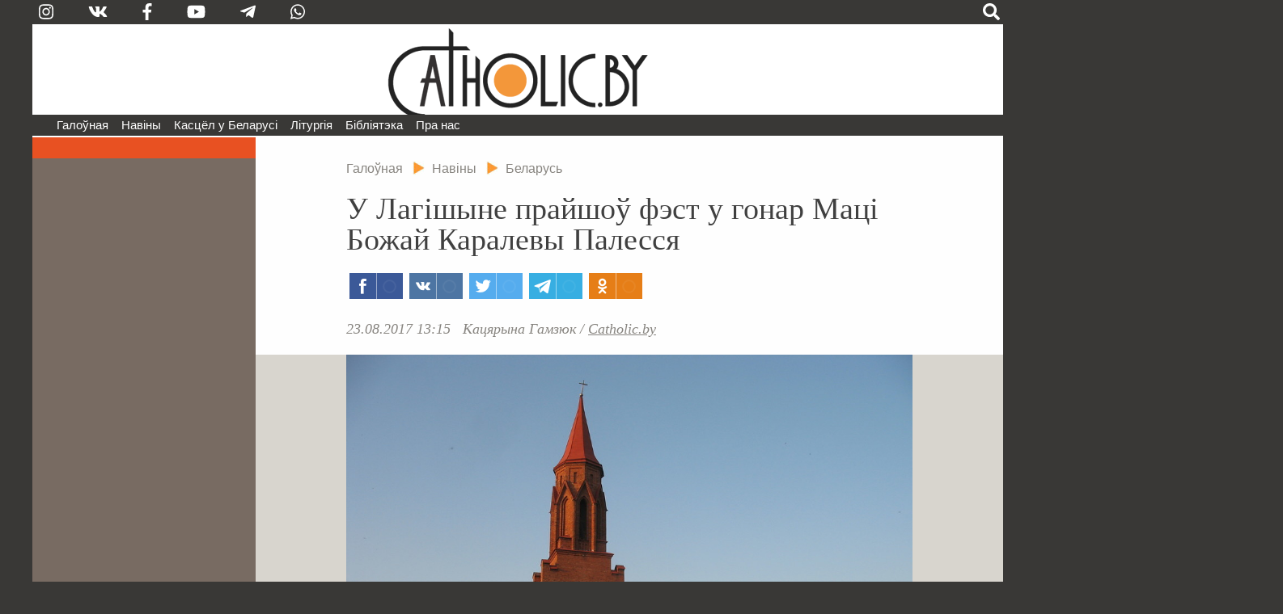

--- FILE ---
content_type: text/html; charset=utf-8
request_url: https://catholic.by/3/news/belarus/6386-u-lagishyne-prajsho-fest-u-gonar-matsi-bozhaj-karalevy-palessya
body_size: 60126
content:

<!DOCTYPE html>
<html lang="be-by" dir="ltr">
<head>
	<meta name="viewport" content="width=device-width, initial-scale=0.95, maximum-scale=3.0, user-scalable=yes">
	<meta name="HandheldFriendly" content="true" />
	<meta name="MobileOptimized" content="width" />
	<meta name="apple-mobile-web-app-capable" content="YES" />

	<link rel="apple-touch-icon" sizes="57x57" href="/3/templates/catholic/img/icons/icon-57.png" />
	<link rel="apple-touch-icon" sizes="60x60" href="/3/templates/catholic/img/icons/icon-60.png" />
	<link rel="apple-touch-icon" sizes="72x72" href="/3/templates/catholic/img/icons/icon-72.png" />
	<link rel="apple-touch-icon" sizes="76x76" href="/3/templates/catholic/img/icons/icon-76.png" />
	<link rel="apple-touch-icon" sizes="114x114" href="/3/templates/catholic/img/icons/icon-114.png" />
	<link rel="apple-touch-icon" sizes="120x120" href="/3/templates/catholic/img/icons/icon-120.png" />
	<link rel="apple-touch-icon" sizes="144x144" href="/3/templates/catholic/img/icons/icon-144.png" />
	<link rel="apple-touch-icon" sizes="152x152" href="/3/templates/catholic/img/icons/icon-152.png" />
	<link rel="icon" type="image/png" sizes="32x32" href="/3/templates/catholic/img/icons/icon-32.png" />
	<link rel="icon" type="image/png" sizes="96x96" href="/3/templates/catholic/img/icons/icon-96.png" />
	<link rel="icon" type="image/png" sizes="128x128" href="/3/templates/catholic/img/icons/icon-128.png" />
	<link rel="icon" type="image/png" sizes="196x196" href="/3/templates/catholic/img/icons/icon-196.png" />

		
	<meta charset="utf-8" />
	<base href="https://catholic.by/3/news/belarus/6386-u-lagishyne-prajsho-fest-u-gonar-matsi-bozhaj-karalevy-palessya" />
	<meta name="keywords" content="Касцел Царква каталіцтва святыя святыні храмы санктуарыі навіны Ватыкан дыяцэзіі" />
	<meta name="vk:title" content="У Лагішыне прайшоў фэст у гонар Маці Божай Каралевы Палесся" />
	<meta name="vk:description" content="22 жніўня ў лагішынскім санктуарыі прайшоў фэст у гонар Маці Божай Каралевы Палесся. У гэтым годзе адзначаецца 20 гадоў з дня каранацыі абраза Маці Божай Лагішынскай." />
	<meta name="vk:image" content="https://catholic.by/3/images/news/2017/08/6386/2017-08-23-original.jpg" />
	<meta name="twitter:title" content="У Лагішыне прайшоў фэст у гонар Маці Божай Каралевы Палесся" />
	<meta name="twitter:description" content="22 жніўня ў лагішынскім санктуарыі прайшоў фэст у гонар Маці Божай Каралевы Палесся. У гэтым годзе адзначаецца 20 гадоў з дня каранацыі абраза Маці Божай Лагішынскай." />
	<meta name="twitter:image" content="https://catholic.by/3/images/news/2017/08/6386/2017-08-23-original.jpg" />
	<meta property="og:title" content="У Лагішыне прайшоў фэст у гонар Маці Божай Каралевы Палесся" />
	<meta property="og:description" content="22 жніўня ў лагішынскім санктуарыі прайшоў фэст у гонар Маці Божай Каралевы Палесся. У гэтым годзе адзначаецца 20 гадоў з дня каранацыі абраза Маці Божай Лагішынскай." />
	<meta property="og:image" content="https://catholic.by/3/images/news/2017/08/6386/2017-08-23-original.jpg" />
	<meta property="og:type" content="article" />
	<meta name="description" content="22 жніўня ў лагішынскім санктуарыі прайшоў фэст у гонар Маці Божай Каралевы Палесся. У гэтым годзе адзначаецца 20 гадоў з дня каранацыі абраза Маці Божай Лагішынскай." />
	<meta name="generator" content="jo-ho-ho" />
	<title>Catholic.by - У Лагішыне прайшоў фэст у гонар Маці Божай Каралевы Палесся</title>
	<link href="/3/templates/catholic/favicon.ico" rel="shortcut icon" type="image/vnd.microsoft.icon" />
	<link href="/3/templates/catholic/css/all-styles19.css" rel="stylesheet" />
	<link href="/3/templates/catholic/css/sp-styles18.css" rel="stylesheet" />
	<link href="/3/templates/catholic/css/scrollprogress.css" rel="stylesheet" media="screen" />
	<link href="/3/templates/catholic/css/print.css" rel="stylesheet" media="print" />
	<link href="/3/media/jui/css/chosen.css?fff0ee3919c94ae5e7c702d09ae783b5" rel="stylesheet" />
	<link href="/3/media/com_finder/css/finder.css?fff0ee3919c94ae5e7c702d09ae783b5" rel="stylesheet" />
	<script type="application/json" class="joomla-script-options new">{"csrf.token":"13f7ddefbaf96f713831ed4801e86129","system.paths":{"root":"\/3","base":"\/3"}}</script>
	<script src="https://ajax.googleapis.com/ajax/libs/jquery/2.2.4/jquery.min.js"></script>
	<script src="/3/templates/catholic/js/bootstrap.js"></script>
	<script src="/3/templates/catholic/js/scrollprogress.js"></script>
	<script src="/3/templates/catholic/js/scrollup.js"></script>
	<script src="https://use.fontawesome.com/releases/v5.0.8/js/all.js"></script>
	<script src="/3/media/jui/js/chosen.jquery.min.js?fff0ee3919c94ae5e7c702d09ae783b5"></script>
	<script src="/3/media/jui/js/jquery.autocomplete.min.js?fff0ee3919c94ae5e7c702d09ae783b5"></script>
	<script>
jQuery(function($){ initTooltips(); $("body").on("subform-row-add", initTooltips); function initTooltips (event, container) { container = container || document;$(container).find(".hasTooltip").tooltip({"html": true,"container": "body"});} });
	jQuery(function ($) {
		initChosen();
		$("body").on("subform-row-add", initChosen);

		function initChosen(event, container)
		{
			container = container || document;
			$(container).find(".advancedSelect").chosen({"disable_search_threshold":10,"search_contains":true,"allow_single_deselect":true,"placeholder_text_multiple":"Type or select some options","placeholder_text_single":"\u0410\u0431\u044f\u0440\u044b\u0446\u0435 \u043e\u043f\u0446\u044b\u044e","no_results_text":"\u041d\u044f\u043c\u0430 \u0432\u044b\u043d\u0456\u043a\u0430\u045e"});
		}
	});
	
jQuery(document).ready(function() {
	var value, searchword = jQuery('#mod-finder-searchword109');

		// Get the current value.
		value = searchword.val();

		// If the current value equals the default value, clear it.
		searchword.on('focus', function ()
		{
			var el = jQuery(this);

			if (el.val() === 'Пошук  .  .  .  .  .  .  .  .  .  .  .  .  .  .  .  .  .  .  .  .')
			{
				el.val('');
			}
		});

		// If the current value is empty, set the previous value.
		searchword.on('blur', function ()
		{
			var el = jQuery(this);

			if (!el.val())
			{
				el.val(value);
			}
		});

		jQuery('#mod-finder-searchform109').on('submit', function (e)
		{
			e.stopPropagation();
			var advanced = jQuery('#mod-finder-advanced109');

			// Disable select boxes with no value selected.
			if (advanced.length)
			{
				advanced.find('select').each(function (index, el)
				{
					var el = jQuery(el);

					if (!el.val())
					{
						el.attr('disabled', 'disabled');
					}
				});
			}
		});
	var suggest = jQuery('#mod-finder-searchword109').autocomplete({
		serviceUrl: '/3/component/finder/?task=suggestions.suggest&amp;format=json&amp;tmpl=component',
		paramName: 'q',
		minChars: 1,
		maxHeight: 400,
		width: 300,
		zIndex: 9999,
		deferRequestBy: 500
	});});
	</script>


	

<!-- Global site tag (gtag.js) - Google Analytics -->
<script async src="https://www.googletagmanager.com/gtag/js?id=G-QQGSKLVZ1J"></script>
<script>
  window.dataLayer = window.dataLayer || [];
  function gtag(){dataLayer.push(arguments);}
  gtag('js', new Date());

  gtag('config', 'G-QQGSKLVZ1J');
</script>




</head>
	
<body class="sp sp-article">


	
<div id="exterier">

<div id="extleft"><div id="extmenu">
	<ul class="nav menu mod-list">
<li class="item-101 default deeper"><a href="/3/" >Галоўная</a><ul class="nav-child unstyled small"><li class="item-124"><a href="/3/news/announcements" >Анонсы</a></li><li class="item-126 divider"><span class="separator ">divider</span>
</li><li class="item-125 current active"><a href="/3/news/belarus" >Беларусь</a></li><li class="item-132"><a href="/3/news/vatican" >Ватыкан</a></li><li class="item-133"><a href="/3/news/world" >Замежжа</a></li><li class="item-139 divider"><span class="separator ">divider2</span>
</li></ul></li><li class="item-258 divider deeper parent"><span class="separator ">Навіны</span>
<ul class="nav-child unstyled small"><li class="item-254"><a href="https://catholicminsk.by/" target="_blank" rel="noopener noreferrer">Мінска-Магілёўская архідыяцэзія</a></li><li class="item-255"><a href="https://grodnensis.by/" target="_blank" rel="noopener noreferrer">Гродзенская дыяцэзія</a></li><li class="item-256"><a href="https://catholicnews.by/" target="_blank" rel="noopener noreferrer">Віцебская дыяцэзія</a></li><li class="item-257"><a href="http://pcd.by/" target="_blank" rel="noopener noreferrer">Пінская дыяцэзія</a></li></ul></li><li class="item-136 divider deeper parent"><span class="separator ">Касцёл у Беларусі</span>
<ul class="nav-child unstyled small"><li class="item-143"><a href="/3/kasciol/dioceses" >Дыяцэзіі</a></li><li class="item-146"><a href="/3/kasciol/conference" >Канферэнцыя Каталіцкіх Біскупаў Беларусі</a></li><li class="item-147"><a href="/3/kasciol/nuntiature" >Апостальская Нунцыятура ў РБ</a></li><li class="item-153 divider"><span class="separator ">divider3</span>
</li><li class="item-148"><a href="/3/kasciol/education" >Навучальныя ўстановы</a></li><li class="item-252"><a href="/3/kasciol/sud" >Касцёльны суд</a></li><li class="item-149"><a href="/3/kasciol/monks" >Манаскія супольнасці</a></li><li class="item-150"><a href="/3/kasciol/community" >Рухі і супольнасці</a></li><li class="item-151"><a href="/3/kasciol/charity" >Дабрачынныя арганізацыі</a></li><li class="item-154 divider"><span class="separator ">divider4</span>
</li><li class="item-233"><a href="/3/kasciol/history" >Гісторыя Касцёла ў Беларусі</a></li><li class="item-230"><a href="/3/kasciol/sanctuarium" >Санктуарыі</a></li><li class="item-232 divider"><span class="separator ">divider5</span>
</li><li class="item-152"><a href="/3/kasciol/mass-media" >СМІ і выдавецтвы</a></li><li class="item-155"><a href="/3/kasciol/pressoffice" >Прэс-сакратар</a></li></ul></li><li class="item-135 divider deeper parent"><span class="separator ">Літургія</span>
<ul class="nav-child unstyled small"><li class="item-205"><a href="/3/liturgy/feasts" >Урачыстасці і святы</a></li><li class="item-157"><a href="/3/liturgy/lit-calendar" >Літургічны каляндар</a></li><li class="item-158 parent"><a href="/3/liturgy/lectionary" >Лекцыянарый</a></li><li class="item-250"><a href="http://lh.catholic.by" target="_blank" rel="noopener noreferrer">Літургія гадзінаў</a></li><li class="item-159 parent"><a href="/3/liturgy/for-liturgy" >Матэрыялы для літургіі</a></li><li class="item-163"><a href="/3/liturgy/liturgical-books" >Агульныя ўводзіны да літургічных кніг</a></li><li class="item-204"><a href="/3/liturgy/saints" >Святыя</a></li></ul></li><li class="item-104 divider deeper parent"><span class="separator ">Бібліятэка</span>
<ul class="nav-child unstyled small"><li class="item-165 parent"><a href="/3/lib/bible" >Святое Пісанне</a></li><li class="item-166 parent"><a href="/3/lib/documents" >Афіцыйныя дакументы</a></li><li class="item-224"><a href="/3/lib/homilies" >Гаміліі іерархаў</a></li><li class="item-170"><a href="/3/lib/pray" >Малітоўнік</a></li><li class="item-172"><a href="/2/conference/credo.html" target="_blank" rel="noopener noreferrer">Матэрыялы для катэхетаў</a></li><li class="item-237 parent"><a href="/3/lib/svyataram" >Святарам</a></li><li class="item-171"><a href="/3/lib/dictionary" >Слоўнік</a></li><li class="item-249"><a href="https://www.youtube.com/user/catholicby/playlists" target="_blank" rel="noopener noreferrer">Відэа</a></li></ul></li><li class="item-137 divider deeper parent"><span class="separator ">Пра нас</span>
<ul class="nav-child unstyled small"><li class="item-174"><a href="/3/aboutus/editoring" >Рэдакцыя</a></li><li class="item-175"><a href="/3/aboutus/contact" >Кантакты</a></li><li class="item-222 divider"><span class="separator ">divider6</span>
</li><li class="item-221"><a href="/3/aboutus/terms" >Умовы выкарыстання матэрыялаў</a></li></ul></li></ul>

</div></div>

<div id="extright">&nbsp;</div>

<div id="page">

<script>
function langsOn() {
	document.getElementById('modalwraper').style.display = 'block';
	document.getElementById('smartlangs').style.display = 'block';
}
function searchOn() {
	document.getElementById('modalwraper').style.display = 'block';
	document.getElementById('smartsearch').style.display = 'block';
	document.getElementById('mod-finder-searchword109').focus();
}
function modalOff() {
	document.getElementById('modalwraper').style.display = 'none';
	document.getElementById('smartlangs').style.display = 'none';
	document.getElementById('smartsearch').style.display = 'none';
}
</script>

<div id="modalwraper" onClick="modalOff();"></div>

<div id="smartsearch">
	<div id="smartclose" onClick="modalOff();"><span class="fas fa-times"></span></div>
	<div id="smartsearchwraper">
	<div id="smartsearhform">
		<div>Пошук</div>
		
<form id="mod-finder-searchform109" action="/3/search" method="get" class="form-search">
	<div class="finder">
		<label for="mod-finder-searchword109" class="element-invisible finder">Пошук </label><input type="text" name="q" id="mod-finder-searchword109" class="search-query input-medium" size="25" value="" placeholder="Пошук  .  .  .  .  .  .  .  .  .  .  .  .  .  .  .  .  .  .  .  ."/><button class="btn btn-primary  finder" type="submit" title="Шукаць"><span class="xicon-search xicon-white fas fa-search"></span><!--Шукаць--></button>
							</div>
</form>

	</div>
	</div>
</div>

<div id="smartlangs">
	<div id="smartclose" onClick="modalOff();"><span class="fas fa-times"></span></div>
	<div id="smartlangswraper">
		<a href="/" class="smartlangsitem">Беларуская</a>
		<a href="http://rusnews.catholic.by" class="smartlangsitem">Русский</a>
		<!--<a href="/2/pl/" class="smartlangsitem">Polski</a>-->
		<!--<a href="/2/en/" class="smartlangsitem">English</a>-->
	</div>
</div>

<div id="header">
	<div id="hdrsearch">

		<div id="hdrsoc-func">
			<span class="icon right" onClick="searchOn();"><span class="fas fa-search"></span></span>
			
		</div>
		<div id="hdrsoc0">
			<a class="icon vk" href="https://www.instagram.com/catholic.by" target="_blank"><span class="fab fa-instagram"></span></a>
			<a class="icon" href="https://vk.com/catholicby" target="_blank"><span class="fab fa-vk"></span></a>
			<a class="icon" href="https://www.facebook.com/catholic.by" target="_blank"><span class="fab fa-facebook-f" style="xfont-size: 0.9em"></span></a>
						<a class="icon" href="https://www.youtube.com/catholicby" target="_blank"><span class="fab fa-youtube"></span></a>
			<a class="icon" href="https://t.me/catholicby" target="_blank"><span class="fab fa-telegram-plane"></span></a>
			<a class="icon" href="https://www.whatsapp.com/channel/0029Va5OCNiLikgF3nHrLO43" target="_blank"><span class="fab fa-whatsapp"></span></a>
		</div>

		<div id="hdrcopy">&nbsp;&nbsp;&nbsp;•&nbsp;&nbsp;</div>
		<div id="hdrcontacts"><!--<span class="cont1">info@catholic.by</span> <span class="cont2">&nbsp;&nbsp; +375 (25) 537-50-43</span><span class="cont3"> &nbsp;&nbsp; г. Мінск, вул. Кальцова 153</span>--></div>
	</div>
	<div id="hdrlogo">
		<div id="splogoimg"><a href="/" title="На галоўную"></a></div>
	</div>
	
<div id="hdrmenu">
<div id="navigation" class="navbar navbar-inverse">
	<button type="button" class="navbar-toggle"  data-toggle="collapse" data-target="#toolbar">
		<span class="fas fa-bars"></span>
<!--		<span class="mmenubar"></span> -->
	</button>

	<div id="toolbar" class="navbar-collapse collapse">
		<div id="smartSocMenu">
			<a class="icon" href="https://vk.com/catholicby" target="_blank"><span class="fab fa-vk"></span></a>
			<a class="icon" href="https://www.facebook.com/catholic.by" target="_blank"><span class="fab fa-facebook-f" style="xfont-size: 0.9em"></span></a>
			<a class="icon" href="https://www.instagram.com/catholic.by" target="_blank"><span class="fab fa-instagram"></span></a>
						<a class="icon" href="https://www.youtube.com/catholicby" target="_blank"><span class="fab fa-youtube"></span></a>
			<a class="icon" href="https://t.me/catholicby" target="_blank"><span class="fab fa-telegram-plane"></span></a>
			<a class="icon" href="https://www.whatsapp.com/channel/0029Va5OCNiLikgF3nHrLO43" target="_blank"><span class="fab fa-whatsapp"></span></a>
		</div>
		<ul class="nav menu mod-list">
<li class="item-101 default deeper"><a href="/3/" >Галоўная</a><ul class="nav-child unstyled small"><li class="item-124"><a href="/3/news/announcements" >Анонсы</a></li><li class="item-126 divider"><span class="separator ">divider</span>
</li><li class="item-125 current active"><a href="/3/news/belarus" >Беларусь</a></li><li class="item-132"><a href="/3/news/vatican" >Ватыкан</a></li><li class="item-133"><a href="/3/news/world" >Замежжа</a></li><li class="item-139 divider"><span class="separator ">divider2</span>
</li></ul></li><li class="item-258 divider deeper parent"><span class="separator ">Навіны</span>
<ul class="nav-child unstyled small"><li class="item-254"><a href="https://catholicminsk.by/" target="_blank" rel="noopener noreferrer">Мінска-Магілёўская архідыяцэзія</a></li><li class="item-255"><a href="https://grodnensis.by/" target="_blank" rel="noopener noreferrer">Гродзенская дыяцэзія</a></li><li class="item-256"><a href="https://catholicnews.by/" target="_blank" rel="noopener noreferrer">Віцебская дыяцэзія</a></li><li class="item-257"><a href="http://pcd.by/" target="_blank" rel="noopener noreferrer">Пінская дыяцэзія</a></li></ul></li><li class="item-136 divider deeper parent"><span class="separator ">Касцёл у Беларусі</span>
<ul class="nav-child unstyled small"><li class="item-143"><a href="/3/kasciol/dioceses" >Дыяцэзіі</a></li><li class="item-146"><a href="/3/kasciol/conference" >Канферэнцыя Каталіцкіх Біскупаў Беларусі</a></li><li class="item-147"><a href="/3/kasciol/nuntiature" >Апостальская Нунцыятура ў РБ</a></li><li class="item-153 divider"><span class="separator ">divider3</span>
</li><li class="item-148"><a href="/3/kasciol/education" >Навучальныя ўстановы</a></li><li class="item-252"><a href="/3/kasciol/sud" >Касцёльны суд</a></li><li class="item-149"><a href="/3/kasciol/monks" >Манаскія супольнасці</a></li><li class="item-150"><a href="/3/kasciol/community" >Рухі і супольнасці</a></li><li class="item-151"><a href="/3/kasciol/charity" >Дабрачынныя арганізацыі</a></li><li class="item-154 divider"><span class="separator ">divider4</span>
</li><li class="item-233"><a href="/3/kasciol/history" >Гісторыя Касцёла ў Беларусі</a></li><li class="item-230"><a href="/3/kasciol/sanctuarium" >Санктуарыі</a></li><li class="item-232 divider"><span class="separator ">divider5</span>
</li><li class="item-152"><a href="/3/kasciol/mass-media" >СМІ і выдавецтвы</a></li><li class="item-155"><a href="/3/kasciol/pressoffice" >Прэс-сакратар</a></li></ul></li><li class="item-135 divider deeper parent"><span class="separator ">Літургія</span>
<ul class="nav-child unstyled small"><li class="item-205"><a href="/3/liturgy/feasts" >Урачыстасці і святы</a></li><li class="item-157"><a href="/3/liturgy/lit-calendar" >Літургічны каляндар</a></li><li class="item-158 parent"><a href="/3/liturgy/lectionary" >Лекцыянарый</a></li><li class="item-250"><a href="http://lh.catholic.by" target="_blank" rel="noopener noreferrer">Літургія гадзінаў</a></li><li class="item-159 parent"><a href="/3/liturgy/for-liturgy" >Матэрыялы для літургіі</a></li><li class="item-163"><a href="/3/liturgy/liturgical-books" >Агульныя ўводзіны да літургічных кніг</a></li><li class="item-204"><a href="/3/liturgy/saints" >Святыя</a></li></ul></li><li class="item-104 divider deeper parent"><span class="separator ">Бібліятэка</span>
<ul class="nav-child unstyled small"><li class="item-165 parent"><a href="/3/lib/bible" >Святое Пісанне</a></li><li class="item-166 parent"><a href="/3/lib/documents" >Афіцыйныя дакументы</a></li><li class="item-224"><a href="/3/lib/homilies" >Гаміліі іерархаў</a></li><li class="item-170"><a href="/3/lib/pray" >Малітоўнік</a></li><li class="item-172"><a href="/2/conference/credo.html" target="_blank" rel="noopener noreferrer">Матэрыялы для катэхетаў</a></li><li class="item-237 parent"><a href="/3/lib/svyataram" >Святарам</a></li><li class="item-171"><a href="/3/lib/dictionary" >Слоўнік</a></li><li class="item-249"><a href="https://www.youtube.com/user/catholicby/playlists" target="_blank" rel="noopener noreferrer">Відэа</a></li></ul></li><li class="item-137 divider deeper parent"><span class="separator ">Пра нас</span>
<ul class="nav-child unstyled small"><li class="item-174"><a href="/3/aboutus/editoring" >Рэдакцыя</a></li><li class="item-175"><a href="/3/aboutus/contact" >Кантакты</a></li><li class="item-222 divider"><span class="separator ">divider6</span>
</li><li class="item-221"><a href="/3/aboutus/terms" >Умовы выкарыстання матэрыялаў</a></li></ul></li></ul>

	</div>
</div>
</div>


</div>



<div id="actBtn">
	<div id="actBtnSendNews"><a href="/3/news/sendnews">дашлі навіну</a></div>
	<div id="actBtnDonate"><a href="/3/donate">ахвяраваць</a></div>
</div>



<div id="pagewraper">

<div id="centerwraper">
<div id="content">


<div id="bred">
<ul itemscope itemtype="https://schema.org/BreadcrumbList" class="breadcrumb">
	<!--		<li class="active">
			<span class="divider icon-location"></span>
		</li>-->
	
				<li itemprop="itemListElement" itemscope itemtype="https://schema.org/ListItem">
									<a itemprop="item" href="/3/" class="pathway"><span itemprop="name">Галоўная</span></a>
				
									<span class="divider">
						<img src="/3/media/system/images/arrow.png" alt="" />					</span>
								<meta itemprop="position" content="1">
			</li>
					<li itemprop="itemListElement" itemscope itemtype="https://schema.org/ListItem">
									<a itemprop="item" href="/3/news" class="pathway"><span itemprop="name">Навіны</span></a>
				
									<span class="divider">
						<img src="/3/media/system/images/arrow.png" alt="" />					</span>
								<meta itemprop="position" content="2">
			</li>
					<li itemprop="itemListElement" itemscope itemtype="https://schema.org/ListItem" class="active">
									<a itemprop="item" href="/3/news/belarus" class="pathway"><span itemprop="name">Беларусь</span></a>
								<meta itemprop="position" content="3">
			</li>
		</ul>
</div>
<div id="system-message-container">
	</div>

﻿
<div class="item-page" itemscope itemtype="https://schema.org/Article">
	<meta itemprop="inLanguage" content="be-BY" />
	
		
			<div class="page-header">
					<h1 itemprop="headline">
				У Лагішыне прайшоў фэст у гонар Маці Божай Каралевы Палесся			</h1>
									</div>
	

	<script async src="https://usocial.pro/usocial/usocial.js?v=6.1.3.1" data-script="usocial" charset="utf-8"></script>
		<div class="artsocialtop">
		<div class="uSocial-Share" data-pid="731fbbf7b0491e4f4cdf4b28c8609efa" data-type="share" data-options="rect,style1,default,absolute,horizontal,size32,eachCounter1,counter0" data-social="fb,vk,twi,telegram,ok" data-mobile="vi,wa"></div>
		</div>


<div class="date-author">
	<span class="artdate">23.08.2017 13:15</span> &nbsp;		<span class="artauthor">
		<span class="artauthorItem">Кацярына Гамзюк</span> / <span class="artauthorItem"><a href="/">Catholic.by</a></span>		
		</span> 
</div>

	
				
								<div itemprop="articleBody" class="article">
			<img class="imgcenter" src="/3/images/news/2017/08/6386/2017-08-23-original.jpg" /><p></p>
<p>22 жніўня ў лагішынскім санктуарыі прайшоў фэст у гонар Маці Божай Каралевы Палесся. У гэтым годзе адзначаецца 20 гадоў з дня каранацыі абраза Маці Божай Лагішынскай.</p>
 
<p>Сёлета ў Лагішын прыбылі тры пілігрымкі — І пешая пілігрымка з Івацэвіч, XV пешая пілігрымка з Бярозы і ХХ пешая пілігрымка з Баранавіч.</p>
<p>Эўхарыстыю ўзначаліў дапаможны біскуп Гродзенскай дыяцэзіі Юзаф Станеўскі, канцэлебравалі Імшу біскуп Пінскі Антоні Дзям’янка і дапаможны біскуп Пiнскай дыяцэзіі Казімір Велікаселец.</p>
<img class="imgcenter" src="/3/images/news/2017/08/6386/2017-08-23-logishin-0024.jpg" /><p></p>
<p>«Дарагая моладзь, клапаціцеся пра святасць сваёй душы, а ўсе іншыя клопаты пакіньце Богу, — адзначыў біскуп Казімір Велікаселец у гаміліі. — Старайцеся жыць з Богам. Ён ніколі не пакіне таго, хто сапраўды Яго шукае, Ён заўсёды дапамагае. Маліцеся, бо малітва ўмацоўвае, і не спыняйцеся ў пошуку Бога. Кожны з нас мае абавязак жыць так, каб перад Богам стаць з чыстай душой».</p>
<p>Біскуп Юзаф Станеўскі пажадаў прысутным ніколі не страціць вернасць Маці Божай і заставацца вернымі малітве, выкарыстоўваць новыя магчымасці для духоўнага адраджэння.</p><div class="gallerysetwraper"><section class="galleryset-pre gallery1-pre"><div><img src="/3/images/previews/news/2017/08/6386/s-2017-08-23-logishin-0006-cb.jpg"></div><div><img src="/3/images/previews/news/2017/08/6386/s-2017-08-23-logishin-0004-cb.jpg"></div><div><img src="/3/images/previews/news/2017/08/6386/s-2017-08-23-logishin-0003-cb.jpg"></div><div><img src="/3/images/previews/news/2017/08/6386/s-2017-08-23-logishin-0001-cb.jpg"></div><div><img src="/3/images/previews/news/2017/08/6386/s-2017-08-23-logishin-0002-cb.jpg"></div><div><img src="/3/images/previews/news/2017/08/6386/s-2017-08-23-logishin-0007-cb.jpg"></div><div><img src="/3/images/previews/news/2017/08/6386/s-2017-08-23-logishin-0008-cb.jpg"></div><div><img src="/3/images/previews/news/2017/08/6386/s-2017-08-23-logishin-0011-cb.jpg"></div><div><img src="/3/images/previews/news/2017/08/6386/s-2017-08-23-logishin-0010-cb.jpg"></div><div><img src="/3/images/previews/news/2017/08/6386/s-2017-08-23-logishin-0015-cb.jpg"></div><div><img src="/3/images/previews/news/2017/08/6386/s-2017-08-23-logishin-0009-cb.jpg"></div><div><img src="/3/images/previews/news/2017/08/6386/s-2017-08-23-logishin-0012-cb.jpg"></div><div><img src="/3/images/previews/news/2017/08/6386/s-2017-08-23-logishin-0013-cb.jpg"></div><div><img src="/3/images/previews/news/2017/08/6386/s-2017-08-23-logishin-0014-cb.jpg"></div><div><img src="/3/images/previews/news/2017/08/6386/s-2017-08-23-logishin-0017-cb.jpg"></div><div><img src="/3/images/previews/news/2017/08/6386/s-2017-08-23-logishin-0018-cb.jpg"></div><div><img src="/3/images/previews/news/2017/08/6386/s-2017-08-23-logishin-0016-cb.jpg"></div><div><img src="/3/images/previews/news/2017/08/6386/s-2017-08-23-logishin-0019-cb.jpg"></div><div><img src="/3/images/previews/news/2017/08/6386/s-2017-08-23-logishin-0020-cb.jpg"></div><div><img src="/3/images/previews/news/2017/08/6386/s-2017-08-23-logishin-0023-cb.jpg"></div><div><img src="/3/images/previews/news/2017/08/6386/s-2017-08-23-logishin-0022-cb.jpg"></div><div><img src="/3/images/previews/news/2017/08/6386/s-2017-08-23-logishin-0021-cb.jpg"></div><div><img src="/3/images/previews/news/2017/08/6386/s-2017-08-23-logishin-0005-cb.jpg"></div><div><img src="/3/images/previews/news/2017/08/6386/s-2017-08-23-logishin-0116-cb.jpg"></div><div><img src="/3/images/previews/news/2017/08/6386/s-2017-08-23-logishin-0115-cb.jpg"></div><div><img src="/3/images/previews/news/2017/08/6386/s-2017-08-23-logishin-0114-cb.jpg"></div><div><img src="/3/images/previews/news/2017/08/6386/s-2017-08-23-logishin-0110-cb.jpg"></div><div><img src="/3/images/previews/news/2017/08/6386/s-2017-08-23-logishin-0112-cb.jpg"></div><div><img src="/3/images/previews/news/2017/08/6386/s-2017-08-23-logishin-0111-cb.jpg"></div><div><img src="/3/images/previews/news/2017/08/6386/s-2017-08-23-logishin-0113-cb.jpg"></div></section><section class="galleryset-full gallery1-full"><div><img class="fullscreen galleryset-item" id="item1-1" src="/3/images/news/2017/08/6386/2017-08-23-logishin-0006.jpg"  ></div><div><img class="fullscreen galleryset-item" id="item1-2" src="/3/images/news/2017/08/6386/2017-08-23-logishin-0004.jpg"  ></div><div><img class="fullscreen galleryset-item" id="item1-3" src="/3/images/news/2017/08/6386/2017-08-23-logishin-0003.jpg"  ></div><div><img class="fullscreen galleryset-item" id="item1-4" src="/3/images/news/2017/08/6386/2017-08-23-logishin-0001.jpg"  ></div><div><img class="fullscreen galleryset-item" id="item1-5" src="/3/images/news/2017/08/6386/2017-08-23-logishin-0002.jpg"  ></div><div><img class="fullscreen galleryset-item" id="item1-6" src="/3/images/news/2017/08/6386/2017-08-23-logishin-0007.jpg"  ></div><div><img class="fullscreen galleryset-item" id="item1-7" src="/3/images/news/2017/08/6386/2017-08-23-logishin-0008.jpg"  ></div><div><img class="fullscreen galleryset-item" id="item1-8" src="/3/images/news/2017/08/6386/2017-08-23-logishin-0011.jpg"  ></div><div><img class="fullscreen galleryset-item" id="item1-9" src="/3/images/news/2017/08/6386/2017-08-23-logishin-0010.jpg"  ></div><div><img class="fullscreen galleryset-item" id="item1-10" src="/3/images/news/2017/08/6386/2017-08-23-logishin-0015.jpg"  ></div><div><img class="fullscreen galleryset-item" id="item1-11" src="/3/images/news/2017/08/6386/2017-08-23-logishin-0009.jpg"  ></div><div><img class="fullscreen galleryset-item" id="item1-12" src="/3/images/news/2017/08/6386/2017-08-23-logishin-0012.jpg"  ></div><div><img class="fullscreen galleryset-item" id="item1-13" src="/3/images/news/2017/08/6386/2017-08-23-logishin-0013.jpg"  ></div><div><img class="fullscreen galleryset-item" id="item1-14" src="/3/images/news/2017/08/6386/2017-08-23-logishin-0014.jpg"  ></div><div><img class="fullscreen galleryset-item" id="item1-15" src="/3/images/news/2017/08/6386/2017-08-23-logishin-0017.jpg"  ></div><div><img class="fullscreen galleryset-item" id="item1-16" src="/3/images/news/2017/08/6386/2017-08-23-logishin-0018.jpg"  ></div><div><img class="fullscreen galleryset-item" id="item1-17" src="/3/images/news/2017/08/6386/2017-08-23-logishin-0016.jpg"  ></div><div><img class="fullscreen galleryset-item" id="item1-18" src="/3/images/news/2017/08/6386/2017-08-23-logishin-0019.jpg"  ></div><div><img class="fullscreen galleryset-item" id="item1-19" src="/3/images/news/2017/08/6386/2017-08-23-logishin-0020.jpg"  ></div><div><img class="fullscreen galleryset-item" id="item1-20" src="/3/images/news/2017/08/6386/2017-08-23-logishin-0023.jpg"  ></div><div><img class="fullscreen galleryset-item" id="item1-21" src="/3/images/news/2017/08/6386/2017-08-23-logishin-0022.jpg"  ></div><div><img class="fullscreen galleryset-item" id="item1-22" src="/3/images/news/2017/08/6386/2017-08-23-logishin-0021.jpg"  ></div><div><img class="fullscreen galleryset-item" id="item1-23" src="/3/images/news/2017/08/6386/2017-08-23-logishin-0005.jpg"  ></div><div><img class="fullscreen galleryset-item" id="item1-24" src="/3/images/news/2017/08/6386/2017-08-23-logishin-0116.jpg"  ></div><div><img class="fullscreen galleryset-item" id="item1-25" src="/3/images/news/2017/08/6386/2017-08-23-logishin-0115.jpg"  ></div><div><img class="fullscreen galleryset-item" id="item1-26" src="/3/images/news/2017/08/6386/2017-08-23-logishin-0114.jpg"  ></div><div><img class="fullscreen galleryset-item" id="item1-27" src="/3/images/news/2017/08/6386/2017-08-23-logishin-0110.jpg"  ></div><div><img class="fullscreen galleryset-item" id="item1-28" src="/3/images/news/2017/08/6386/2017-08-23-logishin-0112.jpg"  ></div><div><img class="fullscreen galleryset-item" id="item1-29" src="/3/images/news/2017/08/6386/2017-08-23-logishin-0111.jpg"  ></div><div><img class="fullscreen galleryset-item" id="item1-30" src="/3/images/news/2017/08/6386/2017-08-23-logishin-0113.jpg"  ></div></section><div class="gallerysetcaption" id="gallery1-caption"></div></div>
<p> </p>
<link href="https://catholic.by/3/templates/catholic/css/slick.css" rel="stylesheet">
<link href="https://catholic.by/3/templates/catholic/css/mcgallery2.css" rel="stylesheet">
<script src="https://catholic.by/3/templates/catholic/js/slick.js" type="text/javascript" charset="utf-8"></script>
<script src="https://catholic.by/3/templates/catholic/js/fullscreen.js" type="text/javascript" charset="utf-8"></script>
<script type="text/javascript"> $(document).on('ready', function() {  $(".gallery1-pre").slick({dots: false, infinite: true, xslidesToShow: 5, slidesToScroll: 1, autoplay: false, centerMode: false, variableWidth: true, focusOnSelect: true, arrows: false, asNavFor: '.gallery1-full'});  $(".gallery1-full").slick({dots: false, infinite: true, slidesToShow: 1, slidesToScroll: 1, autoplay: false, variableWidth: false, fade: true, adaptiveHeight: true, xlazyLoad: 'ondemand', asNavFor: '.gallery1-pre'}); $(".gallery1-full").on('afterChange', function (event, slick, currentSlide) {  	captObj = document.getElementById('gallery1-caption');  	if (captObj) {  		slideObj = document.getElementById('item1-' + (currentSlide+1));  		if ((slideObj) && (slideObj.title)) {  			captObj.innerHTML = '<div class="gallery-caption-inner">' + slideObj.title + '</div>';  		} else {  			captObj.innerHTML = '';  		}  	}  });  slideObj = document.getElementById('item1-1');  captObj = document.getElementById('gallery1-caption');  if ((slideObj) && (captObj) && (slideObj.title)) {  	captObj.innerHTML = '<div class="gallery-caption-inner">' + slideObj.title + '</div>';  }  }); </script> 
<div id="fullscreencontainer">	<div id="fullscreenwraper-outer">		<div id="fullscreenwraper-inner"></div>	</div>	<div id="fullscreen-bullets"></div>	<div id="fullscreen-titles"></div>	<div id="fullscreen-leftbtn" class="fullscreen-btn"><img src="https://catholic.by/3/templates/catholic/img/left.png" /></div>	<div id="fullscreen-rightbtn" class="fullscreen-btn"><img src="https://catholic.by/3/templates/catholic/img/right.png" /></div>	<div id="fullscreen-closebtn"><img src="https://catholic.by/3/templates/catholic/img/close.png"></div></div><div id="fullscreencontainerMob">	<div id="fullscreenwraperMob-inner">	</div>	<div id="fullscreen-closebtnMob"><img src="https://catholic.by/3/templates/catholic/img/close.png"></div></div><script type="text/javascript">	initFullviewImages();</script>	</div>

<div class="clr"></div>
<div class=date-author><span class="artdate">Абноўлена 24.08.2017 08:58</span></div>

													
			


				<ul class="tags inline">
				
															<li class="tag-384 tag-list0" itemprop="keywords">
					<a href="/3/tags/lagishyn" class="label label-info">
		
						#Лагішын (50)					</a>
				</li>
							
															<li class="tag-703 tag-list1" itemprop="keywords">
					<a href="/3/tags/urachystastsi-matsi-bozhaj" class="label label-info">
		
						#Урачыстасці Маці Божай (317)					</a>
				</li>
						</ul>
			

<div class="clr"></div>

		<div class="artsocialbottom">
		<div class="uSocial-Share" data-pid="f1daca9515000772706c4f786ffd9854" data-type="share" data-options="rect,style1,default,absolute,horizontal,size48,eachCounter1,counter0,nomobile" data-social="fb,vk,twi,telegram,ok"></div>
		</div>

<div class="terms">Пры выкарыстанні матэрыялаў Catholic.by спасылка абавязковая. Калі ласка, азнаёмцеся з <a href="/3/aboutus/terms">умовамі выкарыстання</a></div>

							</div>
	

<div class="custom"  >
	<p><a href="https://t.me/catholicby" target="_blank" rel="noopener noreferrer"><img src="/3/images/news/2020/11/telega-b.jpg" style="width: 100%;" /></a></p></div>


<div class="custom"  >
	<div id="payBtn" style="background: #e0e0e0; padding: 1em 1em 0em 1em; margin-top: 1em;">
<p style="text-align: center;">Дарагія чытачы! Catholic.by — некамерцыйны праект, існуе за кошт ахвяраванняў і дабрачыннай дапамогі. Мы просім падтрымаць нашу дзейнасць. Ці будзе наш партал існаваць далей, у значнай ступені залежыць ад вас. Шчыра дзякуем за ахвярнасць, молімся за ўсіх, хто нас падтрымлівае.</p>
<p style="text-align: center;"><button class="paybtn" onclick="document.getElementById('payBtn').style.display='none';document.getElementById('payForm').style.display='block';">Ахвяраваць</button></p>
</div>
<div id="payForm" style="display: none;">
<p>

<style>
	.moneySel {width: calc(100% - 2em); padding: 1em; background: #e0e0e0; text-align: center; padding-top: 0;}
	.sumItem1 {height: 40px; width: calc(16.6% - 0.17em - 2px); width: calc(100% - 1em - 2px); min-width: 100px; max-width: 200px; margin: 1px; display: inline-block; background: #ffffff; color: #000000; text-align: center; cursor: pointer; font-size: 1.3em; padding-top: 16px;}
	.sumItem1.active {background: #000000; color: #ffffff;}
	.sumItem1 input {background: #ffffff; color: #000000; text-align: center; border: none !important; width: 100%; padding: 0 !important; margin: 0; font-size: 0.9em; line-height: 1em;}
	.sumItem1 input:placeholder {font-size: 0.7em;}
	.sumItem1.active input {background: #000000; color: #ffffff;}
	.webpayForm {padding: 0; margin: 0; width: 100%; text-align: center;}
	.payBtn {margin: 1em 0 1em 0; display: inline !important;}
	.webpaylogo {width: 100%; padding-bottom: 0.5em;}
	.webpayicons {width: 100%; padding-top: 0.5em;}
	.paylinks {font-size: 0.85em; padding-bottom: 0.5em;}
	@media screen and (max-width: 820px) {
		.xsumItem {width: calc(33.33% - 0.34em - 2px);}
	}
	@media screen and (max-width: 620px) {
		.xsumItem {width: calc(50% - 0.5em - 2px);}
	}
	@media screen and (max-width: 400px) {
		.xsumItem {width: calc(100% - 1em - 2px);}
	}
	
</style>

<script src="https://catholic.by/3/ajax/JsHttpRequest/JsHttpRequest.js"></script>
<script>

function initPayFormFrame1() {
	if (window != window.top) {
		document.forms['webpay1'].target = "_blank";
	}
}

function setSum1(item, sum) {

	var req = new JsHttpRequest();
	req.onreadystatechange = function() {
		if(req.readyState == 4) {
			sig = req.responseText;
			document.forms['webpay1'].elements['wsb_signature'].value = sig;
		}
	}
	part = '1769060372431021169ODR-17690603720BYN' + sum;
	req.open(null, 'https://catholic.by/3/modules/mod_mc_webpay/sig-back.php?' + part, true);
	req.send();


	document.forms['webpay1'].elements['wsb_invoice_item_price[]'].value = sum;
	document.forms['webpay1'].elements['wsb_total'].value = sum;

	document.getElementById('payBtn1').disabled = (sum <= 0);
	
	if (item) {
		document.getElementById('otherSum1').value = '';
	} else {
		return;
	}
	
	var objs = document.getElementsByClassName('sumItem1');
	for (var i = 0; i < objs.length; i++) {
		obj = objs[i]; 

		if ((item == obj) && (!obj.classList.contains('active'))) {
			obj.classList.add('active');
		}

		if ((item != obj) && (obj.classList.contains('active'))) {
			obj.classList.remove('active');
		}
	}
}

</script>

<div class="moneySel">
	<a target="_blank" href="https://webpay.by"><img class="webpaylogo" src="https://catholic.by/3/modules/mod_mc_webpay/images/webpay-logo.png" /></a>

	<div class="sumItem1" onClick="setSum1(this, 5);">5 руб.</div>
	<div class="sumItem1 active" onClick="setSum1(this, 10);">10 руб.</div>
	<div class="sumItem1" onClick="setSum1(this, 25);">25 руб.</div>
	<div class="sumItem1" onClick="setSum1(this, 50);">50 руб.</div>
	<div class="sumItem1" onClick="setSum1(this, 100);">100 руб.</div>
	<div class="sumItem1" onClick="setSum1(this, 0);"><input id="otherSum1"
		type="text" value="" size="5" placeholder="Іншая сума"
		onChange="setSum1(null, this.value);" onkeyup="setSum1(null, this.value);"/></div>

<form class="webpayForm" name="webpay1" action="https://payment.webpay.by" method="post">
	<input type="hidden" name="*scart">
	<input type="hidden" name="wsb_version" value="2">
	<input type="hidden" name="wsb_language_id" value="russian">
	<input type="hidden" name="wsb_storeid" value="431021169">
	<input type="hidden" name="wsb_order_num" value="ODR-1769060372">
	<input type="hidden" name="wsb_test" value="0">
	<input type="hidden" name="wsb_currency_id" value="BYN">
	<input type="hidden" name="wsb_seed" value="1769060372">
	<input type="hidden" name="wsb_return_url" value="https://catholic.by/3/donate/payok">
	<input type="hidden" name="wsb_cancel_return_url" value="https://catholic.by/3/donate">
	<input type="hidden" name="wsb_invoice_item_name[]" value="Пожертвование">
	<input type="hidden" name="wsb_invoice_item_quantity[]" value="1">
	<input type="hidden" name="wsb_invoice_item_price[]" value="10" />
	<input type="hidden" name="wsb_total" value="10" />
	<input type="hidden" name="wsb_signature" value="f58db3687fafce8905edef7201d6a3f286e25163">
	
	<button id="payBtn1" class="btn btn-primary payBtn" type="submit">Ахвяраваць</button>

	<div class="paylinks">
		<a href="https://catholic.by/3/donate/how-to-pay">Як адбываецца аплата</a>
		<!-- <a target="_blank" href="https://webpay.by">webpay.by</a> -->
	</div>
	<img class="webpayicons" src="https://catholic.by/3/modules/mod_mc_webpay/images/webpay-icons-min3.png" />

</form>
<script>initPayFormFrame1();</script>

	<div style="text-align: center; font-size: 0.8rem; line-height: 1rem; margin-top: 0.5rem;">
		Калі ў вас няма магчымасці карыстацца карткай, вы можаце ў любым банку пералічыць ахвяраванне на разліковы рахунак:<br>
		Мінска-Магілёўская архідыяцэзія Рымска-Каталіцкага Касцёла ў РБ<br> 
		р/с BY42 BPSB 3015 1030 8901 3933 0000<br>
		в ОАО 'БПС-СБЕРБАНК' БИК BPSBBY2X<br>
		УНП 101568363<br>
		Прызначэнне пляцяжа: ахвяраванне на сайт Catholic.by
	</div>

</div></p>
</div></div>
<div class="relatedblock">
<div class="relatedheader">Раім пачытаць</div>
	<div class="relateditem">
		<div class="relatedimg"><a href="/3/news/belarus/18033-belaruskiya-biskupy-u-mezhakh-dukhounykh-praktykavannyau-navedali-znakavyya-myastsiny-pinshchyny"><img class="imgintro" src="/3/images/previews/news/2024/11/p-2024-11-07-Rekol_biskup-20241106-010.jpg" alt="images/previews/news/2024/11/p-2024-11-07-Rekol_biskup-20241106-010-cb.jpg" /></a></div>
		<div class="relatedtitle"><a href="/3/news/belarus/18033-belaruskiya-biskupy-u-mezhakh-dukhounykh-praktykavannyau-navedali-znakavyya-myastsiny-pinshchyny">Беларускія біскупы ў межах духоўных практыкаванняў наведалі знакавыя мясціны Піншчыны</a></div>
	</div>
		
	<div class="relateditem">
		<div class="relatedimg"><a href="/3/news/belarus/18710-slova-artsybiskupa-stanieukaga-na-rachystasts-bezzagannaga-zachatstsya-najsvyatsejshaj-panny-maryi"><img class="imgintro" src="/3/images/previews/news/2025/12/18710/p-2018-12-07-npm.jpg" alt="images/previews/news/2025/12/18710/p-2018-12-07-npm.jpg" /></a></div>
		<div class="relatedtitle"><a href="/3/news/belarus/18710-slova-artsybiskupa-stanieukaga-na-rachystasts-bezzagannaga-zachatstsya-najsvyatsejshaj-panny-maryi">Слова арцыбіскупа Станеўскага на ўрачыстасць Беззаганнага Зачацця Найсвяцейшай Панны Марыі</a></div>
	</div>
		
	<div class="relateditem">
		<div class="relatedimg"><a href="/3/news/belarus/17660-fest-matsi-bozhaj-karalevy-palessya-adbyusya-u-lagishyne-na-pinshchyne-z-udzelam-ierarkhau-i-biskupa-naminata"><img class="imgintro" src="/3/images/previews/news/2024/08/17660/p-2024-08-11-Lagishyn-20240810-021.jpg" alt="images/previews/news/2024/08/17660/p-2024-08-11-Lagishyn-20240810-021-cb.jpg" /></a></div>
		<div class="relatedtitle"><a href="/3/news/belarus/17660-fest-matsi-bozhaj-karalevy-palessya-adbyusya-u-lagishyne-na-pinshchyne-z-udzelam-ierarkhau-i-biskupa-naminata">Фэст Маці Божай Каралевы Палесся адбыўся ў Лагішыне на Піншчыне з удзелам іерархаў і біскупа наміната</a></div>
	</div>
		
	<div class="relateditem">
		<div class="relatedimg"><a href="/3/news/belarus/18553-adbylasya-shtogadovaya-rachystasts-gonar-matsi-bozhaj-byalynitskaj"><img class="imgintro" src="/3/images/previews/news/2025/09/18553/p-2025-09-09-110_2025-09-07-Byalynchy.jpg" alt="images/previews/news/2025/09/18553/p-2025-09-09-110_2025-09-07-Byalynchy-cb.jpg" /></a></div>
		<div class="relatedtitle"><a href="/3/news/belarus/18553-adbylasya-shtogadovaya-rachystasts-gonar-matsi-bozhaj-byalynitskaj">Адбылася штогадовая ўрачыстасць ў гонар Маці Божай Бялыніцкай</a></div>
	</div>
		
	<div class="relateditem">
		<div class="relatedimg"><a href="/3/news/belarus/17306-piligrymka-z-pinska-lagishyn"><img class="imgintro" src="/3/images/previews/news/2024/05/17306/p-2024-05-14-Lagishyn-20240512-017.jpg" alt="images/previews/news/2024/05/17306/p-2024-05-14-Lagishyn-20240512-017-cb.jpg" /></a></div>
		<div class="relatedtitle"><a href="/3/news/belarus/17306-piligrymka-z-pinska-lagishyn">Пілігрымка з Пінска да Маці Божай Лагішынскай прайшла прасторамі Палесся</a></div>
	</div>
		
	<div class="relateditem">
		<div class="relatedimg"><a href="/3/news/belarus/18535-z-maryyaj-da-boga-shlyakh-nadzei-urachystastsi-gonar-matsi-bozhaj-z-udzelam-apostalskaga-nuntsyya-cheffalia-prajshli-braslave"><img class="imgintro" src="/3/images/previews/news/2025/08/18535/p-2025-08-25-braslaw-catholic-021.jpg" alt="images/previews/news/2025/08/18535/p-2025-08-25-braslaw-catholic-021-cbs.jpg" /></a></div>
		<div class="relatedtitle"><a href="/3/news/belarus/18535-z-maryyaj-da-boga-shlyakh-nadzei-urachystastsi-gonar-matsi-bozhaj-z-udzelam-apostalskaga-nuntsyya-cheffalia-prajshli-braslave">«З Марыяй да Бога – шлях надзеі»: урачыстасці ў гонар Маці Божай з удзелам Апостальскага нунцыя Чэффаліа прайшлі ў Браславе</a></div>
	</div>
		
</div><div class="clr"></div>
		 
<div id="page-stretch">. . . . . . . . . . . . . . . . . . . . . . . . . . . . . . . . . . . . . . . . . . . . . . . . . . . . . . . . . . . . . </div>  

<div class="clr"></div>

</div> <!-- #content -->
</div>

<div id="contleft">

<div id="newslineblock">
	<div class="locmenucurritem"><ul class="nav menu mod-list">
<li class="item-101 default deeper"><a href="/3/" >Галоўная</a><ul class="nav-child unstyled small"><li class="item-124"><a href="/3/news/announcements" >Анонсы</a></li><li class="item-126 divider"><span class="separator ">divider</span>
</li><li class="item-125 current active"><a href="/3/news/belarus" >Беларусь</a></li><li class="item-132"><a href="/3/news/vatican" >Ватыкан</a></li><li class="item-133"><a href="/3/news/world" >Замежжа</a></li><li class="item-139 divider"><span class="separator ">divider2</span>
</li></ul></li><li class="item-258 divider parent"><span class="separator ">Навіны</span>
</li><li class="item-136 divider parent"><span class="separator ">Касцёл у Беларусі</span>
</li><li class="item-135 divider parent"><span class="separator ">Літургія</span>
</li><li class="item-104 divider parent"><span class="separator ">Бібліятэка</span>
</li><li class="item-137 divider parent"><span class="separator ">Пра нас</span>
</li></ul>
</div>
			<div class="moduletable_popular">
							<h3>Папулярныя радзелы навінаў</h3>
						

<div class="custom_popular"  >
	<ul>
<li><a href="/3/tags/minska-magiljouskaya-arkhidyyatseziya" rel="alternate">Мінска-Магілёўская архідыяцэзія</a></li>
<li><a href="/3/tags/vicebsk" rel="alternate">Віцебская дыяцэзія</a></li>
<li><a href="/3/tags/grodna" rel="alternate">Гродзенская дыяцэзія</a></li>
<li><a href="/3/tags/pinsk" rel="alternate">Пінская дыяцэзія</a></li>
</ul>
<hr />
<ul>
<li><a href="/3/tags/gkc" rel="alternate">Грэка-каталіцкая Царква</a></li>
</ul>
<hr />
<ul>
<li><a href="/3/news/vatican" rel="alternate">Апостальская Сталіца</a></li>
<li><a href="/3/news/world" rel="alternate">Замежжа</a></li>
</ul>
<hr />
<ul>
<li><a href="/3/pub/interview" rel="alternate">Інтэрв'ю</a></li>
</ul></div>
		</div>
	
</div>

</div> <!-- #contleft -->


</div>


<div class="popequote">
	<div class="quoteauthor">
		Папа Францішак	</div>
	<div class="quotetext">
		<p>Дух хоча жыць у нас – <br>мы пакліканы да вечнага жыцця</p>
	</div>
</div>



<div id="footer">
	<img id="footerimg" src="/3/templates/catholic/img/footer.png" />

	<div class="ftrline"></div>
<!--	
	<div id="ftrtitle">&copy; Афіцыйны інтэрнэт-партал Каталіцкага Касцёла ў Беларусі</div>
	<div id="ftrcontact">info@catholic.by &nbsp;&nbsp; +375 (25) 537-50-43 &nbsp;&nbsp; г. Мінск, вул. Кальцова 153</div>
	<div id="ftrsearhform">
-->	
		
<!--
	</div>
-->	
	<div id="ftrsocial" style="margin-top: -1rem; margin-bottom: 1rem;">
		<a class="ftrsocbtn" id="ftrins" href="https://www.instagram.com/catholic.by/" target="_blank"><span class="fab fa-instagram"></span></a>
		<a class="ftrsocbtn" id="ftrvk" href="https://vk.com/catholicby" target="_blank"><span class="fab fab fa-vk"></span></a>
		<a class="ftrsocbtn" id="ftrfb" href="https://www.facebook.com/catholic.by" target="_blank"><span class="fab fa-facebook-f"></span></a>
		<a class="ftrsocbtn" id="ftryou" href="https://www.youtube.com/catholicby" target="_blank"><span class="fab fa-youtube"></span></a>
		<a class="ftrsocbtn" id="ftrtel" href="https://t.me/catholicby" target="_blank"><span class="fab fa-telegram-plane"></span></a>
		<a class="ftrsocbtn" id="ftrwa" href="https://www.whatsapp.com/channel/0029Va5OCNiLikgF3nHrLO43" target="_blank"><span class="fab fa-whatsapp"></span></a>
<!--		
		<a class="ftrsocbtn" id="ftrtwi" href="https://twitter.com/catholicby" target="_blank"><span class="fab fa-twitter"></span></a>
		<a class="ftrsocbtn" id="ftrvib" href="https://invite.viber.com/?g2=AQAOXMc2uTPVuEihyoT99V6X0QrPqWh%2BL4J%2FLCiEuhqBOMU4%2BuoCeDcvNsE25QX3" target="_blank"><span class="fab fa-viber"></span></a>
-->		
	</div>
	
	
	<div id="donateftr">
		<div class="offdata">
			<nobr>&copy; Мiнска-Магiлёўская</nobr> архiдыяцэзiя <nobr>Рымска-каталіцкага</nobr> Касцёла <nobr>ў Рэспубліцы Беларусь /</nobr><br>
			<nobr>УНП 101568363 /</nobr>
			<nobr>Рэспубліка Беларусь,</nobr> <nobr>г. Мінск, вул. Рэвалюцыйная, 1а /</nobr>
			<nobr>e-mail: <b>info@catholic.by</b> /</nobr>
			<!--<nobr>тэл.: <b>+375 (25) 537 5043</b> /</nobr>-->
			<nobr>працоўныя гадзіны: 10.00 – 18.00</nobr>
		</div>
		
		<div class="finance" style="padding: 1rem;">
			<a class="paybtn" href="/3/donate">Ахвяраваць</a>
			<a class="donatelogos" href="/3/donate"><img src="/3/modules/mod_mc_webpay/images/webpay-icons-min1.png" /></a>
		</div>
	</div>
	
	<div class="ftrdblline"></div>
	<div id="ftrmenu"><div id="ftrmenuwraper">
		<ul class="nav menu mod-list">
<li class="item-101 default deeper"><a href="/3/" >Галоўная</a><ul class="nav-child unstyled small"><li class="item-124"><a href="/3/news/announcements" >Анонсы</a></li><li class="item-126 divider"><span class="separator ">divider</span>
</li><li class="item-125 current active"><a href="/3/news/belarus" >Беларусь</a></li><li class="item-132"><a href="/3/news/vatican" >Ватыкан</a></li><li class="item-133"><a href="/3/news/world" >Замежжа</a></li><li class="item-139 divider"><span class="separator ">divider2</span>
</li></ul></li><li class="item-258 divider deeper parent"><span class="separator ">Навіны</span>
<ul class="nav-child unstyled small"><li class="item-254"><a href="https://catholicminsk.by/" target="_blank" rel="noopener noreferrer">Мінска-Магілёўская архідыяцэзія</a></li><li class="item-255"><a href="https://grodnensis.by/" target="_blank" rel="noopener noreferrer">Гродзенская дыяцэзія</a></li><li class="item-256"><a href="https://catholicnews.by/" target="_blank" rel="noopener noreferrer">Віцебская дыяцэзія</a></li><li class="item-257"><a href="http://pcd.by/" target="_blank" rel="noopener noreferrer">Пінская дыяцэзія</a></li></ul></li><li class="item-136 divider deeper parent"><span class="separator ">Касцёл у Беларусі</span>
<ul class="nav-child unstyled small"><li class="item-143"><a href="/3/kasciol/dioceses" >Дыяцэзіі</a></li><li class="item-146"><a href="/3/kasciol/conference" >Канферэнцыя Каталіцкіх Біскупаў Беларусі</a></li><li class="item-147"><a href="/3/kasciol/nuntiature" >Апостальская Нунцыятура ў РБ</a></li><li class="item-153 divider"><span class="separator ">divider3</span>
</li><li class="item-148"><a href="/3/kasciol/education" >Навучальныя ўстановы</a></li><li class="item-252"><a href="/3/kasciol/sud" >Касцёльны суд</a></li><li class="item-149"><a href="/3/kasciol/monks" >Манаскія супольнасці</a></li><li class="item-150"><a href="/3/kasciol/community" >Рухі і супольнасці</a></li><li class="item-151"><a href="/3/kasciol/charity" >Дабрачынныя арганізацыі</a></li><li class="item-154 divider"><span class="separator ">divider4</span>
</li><li class="item-233"><a href="/3/kasciol/history" >Гісторыя Касцёла ў Беларусі</a></li><li class="item-230"><a href="/3/kasciol/sanctuarium" >Санктуарыі</a></li><li class="item-232 divider"><span class="separator ">divider5</span>
</li><li class="item-152"><a href="/3/kasciol/mass-media" >СМІ і выдавецтвы</a></li><li class="item-155"><a href="/3/kasciol/pressoffice" >Прэс-сакратар</a></li></ul></li><li class="item-135 divider deeper parent"><span class="separator ">Літургія</span>
<ul class="nav-child unstyled small"><li class="item-205"><a href="/3/liturgy/feasts" >Урачыстасці і святы</a></li><li class="item-157"><a href="/3/liturgy/lit-calendar" >Літургічны каляндар</a></li><li class="item-158 parent"><a href="/3/liturgy/lectionary" >Лекцыянарый</a></li><li class="item-250"><a href="http://lh.catholic.by" target="_blank" rel="noopener noreferrer">Літургія гадзінаў</a></li><li class="item-159 parent"><a href="/3/liturgy/for-liturgy" >Матэрыялы для літургіі</a></li><li class="item-163"><a href="/3/liturgy/liturgical-books" >Агульныя ўводзіны да літургічных кніг</a></li><li class="item-204"><a href="/3/liturgy/saints" >Святыя</a></li></ul></li><li class="item-104 divider deeper parent"><span class="separator ">Бібліятэка</span>
<ul class="nav-child unstyled small"><li class="item-165 parent"><a href="/3/lib/bible" >Святое Пісанне</a></li><li class="item-166 parent"><a href="/3/lib/documents" >Афіцыйныя дакументы</a></li><li class="item-224"><a href="/3/lib/homilies" >Гаміліі іерархаў</a></li><li class="item-170"><a href="/3/lib/pray" >Малітоўнік</a></li><li class="item-172"><a href="/2/conference/credo.html" target="_blank" rel="noopener noreferrer">Матэрыялы для катэхетаў</a></li><li class="item-237 parent"><a href="/3/lib/svyataram" >Святарам</a></li><li class="item-171"><a href="/3/lib/dictionary" >Слоўнік</a></li><li class="item-249"><a href="https://www.youtube.com/user/catholicby/playlists" target="_blank" rel="noopener noreferrer">Відэа</a></li></ul></li><li class="item-137 divider deeper parent"><span class="separator ">Пра нас</span>
<ul class="nav-child unstyled small"><li class="item-174"><a href="/3/aboutus/editoring" >Рэдакцыя</a></li><li class="item-175"><a href="/3/aboutus/contact" >Кантакты</a></li><li class="item-222 divider"><span class="separator ">divider6</span>
</li><li class="item-221"><a href="/3/aboutus/terms" >Умовы выкарыстання матэрыялаў</a></li></ul></li></ul>

		<div class="clr"></div>	
	</div></div>
</div> <!-- #footer -->

</div> <!-- #page -->


</div> <!-- #exterier -->

<div id="cont">
    <div id="progress"></div>
</div>

<div id="scrollup">
	<img src="/3/templates/catholic/img/up.png" class="up" alt="Уверх" />
</div>
<script>
	InitScrollUp();
</script>

</body>
</html>